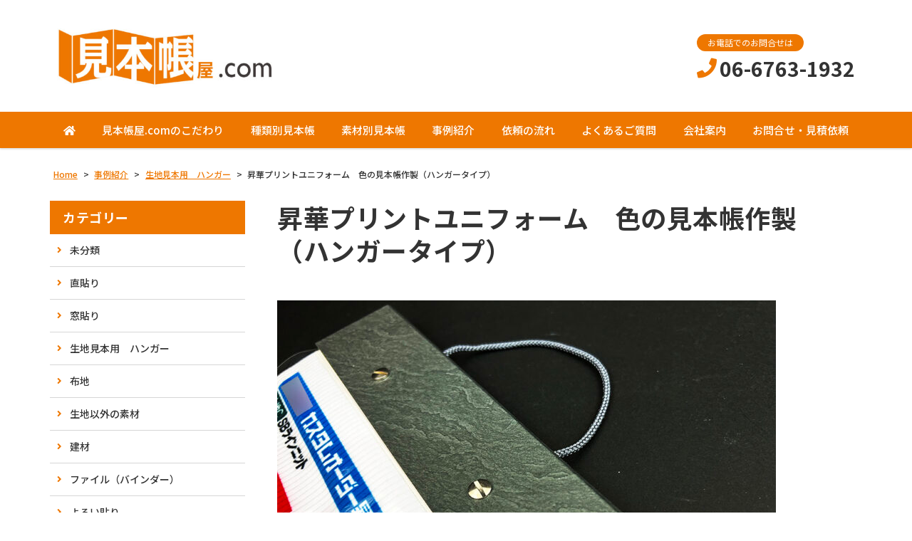

--- FILE ---
content_type: text/html; charset=UTF-8
request_url: https://mihonchoya.com/nunoji/171216b/
body_size: 12250
content:
<!DOCTYPE html>
<html dir="ltr" lang="ja" prefix="og: https://ogp.me/ns#">
<head>
	<meta charset="UTF-8">
	<meta name="viewport" content="width=device-width, initial-scale=1, shrink-to-fit=no">
	<meta name="format-detection" content="telephone=no">
			<meta property="og:site_name" content="見本帳・サンプル帳製作の見本帳屋.com">
<meta property="og:type" content="article">
<meta property="og:title" content="昇華プリントユニフォーム　色の見本帳作製（ハンガータイプ）">
<meta property="og:description" content="後に追加が出来るようにとのご要望でしたので、取り外しができるビスと、生地の最後に厚みだけ残しています。 ...">
<meta property="og:url" content="https://mihonchoya.com/nunoji/171216b/">
<meta property="og:image" content="https://mihonchoya.com/web/wp-content/uploads/231006959.jpg">

<meta property="og:locale" content="ja_JP">
		<link href="https://use.fontawesome.com/releases/v5.6.1/css/all.css" rel="stylesheet">
	<title>昇華プリントユニフォーム 色の見本帳作製（ハンガータイプ） | 見本帳・サンプル帳製作の見本帳屋.com</title>

		<!-- All in One SEO 4.6.7.1 - aioseo.com -->
		<meta name="robots" content="max-image-preview:large" />
		<link rel="canonical" href="https://mihonchoya.com/nunoji/171216b/" />
		<meta name="generator" content="All in One SEO (AIOSEO) 4.6.7.1" />

		<script>
  (function(i,s,o,g,r,a,m){i['GoogleAnalyticsObject']=r;i[r]=i[r]||function(){
  (i[r].q=i[r].q||[]).push(arguments)},i[r].l=1*new Date();a=s.createElement(o),
  m=s.getElementsByTagName(o)[0];a.async=1;a.src=g;m.parentNode.insertBefore(a,m)
  })(window,document,'script','https://www.google-analytics.com/analytics.js','ga');

  ga('create', 'UA-106164580-1', 'auto');
  ga('send', 'pageview');

</script>

<!-- Google tag (gtag.js) -->
<script async src="https://www.googletagmanager.com/gtag/js?id=G-7Y2R4QSGDC"></script>
<script>
 window.dataLayer = window.dataLayer || [];
function gtag(){dataLayer.push(arguments);}
gtag('js', new Date());
gtag('config', 'G-7Y2R4QSGDC');
</script>
		<meta property="og:locale" content="ja_JP" />
		<meta property="og:site_name" content="見本帳・サンプル帳製作の見本帳屋.com | 見本帳製作 サンプル帳作成  生地用ハンガー 繊維 建材 木材 など様々な素材に、小ロットから自社工場にて対応 大阪" />
		<meta property="og:type" content="article" />
		<meta property="og:title" content="昇華プリントユニフォーム 色の見本帳作製（ハンガータイプ） | 見本帳・サンプル帳製作の見本帳屋.com" />
		<meta property="og:url" content="https://mihonchoya.com/nunoji/171216b/" />
		<meta property="article:published_time" content="2017-12-16T05:54:57+00:00" />
		<meta property="article:modified_time" content="2025-02-20T03:14:37+00:00" />
		<meta name="twitter:card" content="summary" />
		<meta name="twitter:title" content="昇華プリントユニフォーム 色の見本帳作製（ハンガータイプ） | 見本帳・サンプル帳製作の見本帳屋.com" />
		<meta name="google" content="nositelinkssearchbox" />
		<script type="application/ld+json" class="aioseo-schema">
			{"@context":"https:\/\/schema.org","@graph":[{"@type":"Article","@id":"https:\/\/mihonchoya.com\/nunoji\/171216b\/#article","name":"\u6607\u83ef\u30d7\u30ea\u30f3\u30c8\u30e6\u30cb\u30d5\u30a9\u30fc\u30e0 \u8272\u306e\u898b\u672c\u5e33\u4f5c\u88fd\uff08\u30cf\u30f3\u30ac\u30fc\u30bf\u30a4\u30d7\uff09 | \u898b\u672c\u5e33\u30fb\u30b5\u30f3\u30d7\u30eb\u5e33\u88fd\u4f5c\u306e\u898b\u672c\u5e33\u5c4b.com","headline":"\u6607\u83ef\u30d7\u30ea\u30f3\u30c8\u30e6\u30cb\u30d5\u30a9\u30fc\u30e0\u3000\u8272\u306e\u898b\u672c\u5e33\u4f5c\u88fd\uff08\u30cf\u30f3\u30ac\u30fc\u30bf\u30a4\u30d7\uff09","author":{"@id":"https:\/\/mihonchoya.com\/author\/yukiweb\/#author"},"publisher":{"@id":"https:\/\/mihonchoya.com\/#organization"},"image":{"@type":"ImageObject","url":"https:\/\/mihonchoya.com\/web\/wp-content\/uploads\/231006959.jpg","width":960,"height":655},"datePublished":"2017-12-16T14:54:57+09:00","dateModified":"2025-02-20T12:14:37+09:00","inLanguage":"ja","mainEntityOfPage":{"@id":"https:\/\/mihonchoya.com\/nunoji\/171216b\/#webpage"},"isPartOf":{"@id":"https:\/\/mihonchoya.com\/nunoji\/171216b\/#webpage"},"articleSection":"\u751f\u5730\u898b\u672c\u7528\u3000\u30cf\u30f3\u30ac\u30fc, \u5e03\u5730"},{"@type":"BreadcrumbList","@id":"https:\/\/mihonchoya.com\/nunoji\/171216b\/#breadcrumblist","itemListElement":[{"@type":"ListItem","@id":"https:\/\/mihonchoya.com\/#listItem","position":1,"name":"\u5bb6","item":"https:\/\/mihonchoya.com\/","nextItem":"https:\/\/mihonchoya.com\/category\/nunoji\/#listItem"},{"@type":"ListItem","@id":"https:\/\/mihonchoya.com\/category\/nunoji\/#listItem","position":2,"name":"\u5e03\u5730","item":"https:\/\/mihonchoya.com\/category\/nunoji\/","nextItem":"https:\/\/mihonchoya.com\/nunoji\/171216b\/#listItem","previousItem":"https:\/\/mihonchoya.com\/#listItem"},{"@type":"ListItem","@id":"https:\/\/mihonchoya.com\/nunoji\/171216b\/#listItem","position":3,"name":"\u6607\u83ef\u30d7\u30ea\u30f3\u30c8\u30e6\u30cb\u30d5\u30a9\u30fc\u30e0\u3000\u8272\u306e\u898b\u672c\u5e33\u4f5c\u88fd\uff08\u30cf\u30f3\u30ac\u30fc\u30bf\u30a4\u30d7\uff09","previousItem":"https:\/\/mihonchoya.com\/category\/nunoji\/#listItem"}]},{"@type":"Organization","@id":"https:\/\/mihonchoya.com\/#organization","name":"\u898b\u672c\u5e33\u5c4b.com\u306e\u30cb\u30c3\u30bb\u30a4\u30b7\u30e3","description":"\u898b\u672c\u5e33\u88fd\u4f5c \u30b5\u30f3\u30d7\u30eb\u5e33\u4f5c\u6210  \u751f\u5730\u7528\u30cf\u30f3\u30ac\u30fc \u7e4a\u7dad \u5efa\u6750 \u6728\u6750 \u306a\u3069\u69d8\u3005\u306a\u7d20\u6750\u306b\u3001\u5c0f\u30ed\u30c3\u30c8\u304b\u3089\u81ea\u793e\u5de5\u5834\u306b\u3066\u5bfe\u5fdc \u5927\u962a","url":"https:\/\/mihonchoya.com\/","telephone":"+81667631932","logo":{"@type":"ImageObject","url":"https:\/\/mihonchoya.com\/web\/wp-content\/uploads\/5235d9a8699c7d97d590880d9ea9a2b5.jpg","@id":"https:\/\/mihonchoya.com\/nunoji\/171216b\/#organizationLogo","width":216,"height":66},"image":{"@id":"https:\/\/mihonchoya.com\/nunoji\/171216b\/#organizationLogo"}},{"@type":"Person","@id":"https:\/\/mihonchoya.com\/author\/yukiweb\/#author","url":"https:\/\/mihonchoya.com\/author\/yukiweb\/","name":"yukiweb","image":{"@type":"ImageObject","@id":"https:\/\/mihonchoya.com\/nunoji\/171216b\/#authorImage","url":"https:\/\/secure.gravatar.com\/avatar\/55c6768b977dfad0de7ff6c8a6c7d1f2?s=96&d=mm&r=g","width":96,"height":96,"caption":"yukiweb"}},{"@type":"WebPage","@id":"https:\/\/mihonchoya.com\/nunoji\/171216b\/#webpage","url":"https:\/\/mihonchoya.com\/nunoji\/171216b\/","name":"\u6607\u83ef\u30d7\u30ea\u30f3\u30c8\u30e6\u30cb\u30d5\u30a9\u30fc\u30e0 \u8272\u306e\u898b\u672c\u5e33\u4f5c\u88fd\uff08\u30cf\u30f3\u30ac\u30fc\u30bf\u30a4\u30d7\uff09 | \u898b\u672c\u5e33\u30fb\u30b5\u30f3\u30d7\u30eb\u5e33\u88fd\u4f5c\u306e\u898b\u672c\u5e33\u5c4b.com","inLanguage":"ja","isPartOf":{"@id":"https:\/\/mihonchoya.com\/#website"},"breadcrumb":{"@id":"https:\/\/mihonchoya.com\/nunoji\/171216b\/#breadcrumblist"},"author":{"@id":"https:\/\/mihonchoya.com\/author\/yukiweb\/#author"},"creator":{"@id":"https:\/\/mihonchoya.com\/author\/yukiweb\/#author"},"image":{"@type":"ImageObject","url":"https:\/\/mihonchoya.com\/web\/wp-content\/uploads\/231006959.jpg","@id":"https:\/\/mihonchoya.com\/nunoji\/171216b\/#mainImage","width":960,"height":655},"primaryImageOfPage":{"@id":"https:\/\/mihonchoya.com\/nunoji\/171216b\/#mainImage"},"datePublished":"2017-12-16T14:54:57+09:00","dateModified":"2025-02-20T12:14:37+09:00"},{"@type":"WebSite","@id":"https:\/\/mihonchoya.com\/#website","url":"https:\/\/mihonchoya.com\/","name":"\u3086\u3046\u304d\u30a6\u30a7\u30d6\u30b5\u30f3\u30d7\u30eb\u30b5\u30a4\u30c8","description":"\u898b\u672c\u5e33\u88fd\u4f5c \u30b5\u30f3\u30d7\u30eb\u5e33\u4f5c\u6210  \u751f\u5730\u7528\u30cf\u30f3\u30ac\u30fc \u7e4a\u7dad \u5efa\u6750 \u6728\u6750 \u306a\u3069\u69d8\u3005\u306a\u7d20\u6750\u306b\u3001\u5c0f\u30ed\u30c3\u30c8\u304b\u3089\u81ea\u793e\u5de5\u5834\u306b\u3066\u5bfe\u5fdc \u5927\u962a","inLanguage":"ja","publisher":{"@id":"https:\/\/mihonchoya.com\/#organization"}}]}
		</script>
		<!-- All in One SEO -->

<link rel='dns-prefetch' href='//www.googletagmanager.com' />
		<!-- This site uses the Google Analytics by MonsterInsights plugin v9.11.1 - Using Analytics tracking - https://www.monsterinsights.com/ -->
		<!-- Note: MonsterInsights is not currently configured on this site. The site owner needs to authenticate with Google Analytics in the MonsterInsights settings panel. -->
					<!-- No tracking code set -->
				<!-- / Google Analytics by MonsterInsights -->
		<link rel='stylesheet' id='wp-block-library-css' href='https://mihonchoya.com/web/wp-includes/css/dist/block-library/style.min.css' media='all' />
<style id='wp-block-library-theme-inline-css'>
.wp-block-audio figcaption{color:#555;font-size:13px;text-align:center}.is-dark-theme .wp-block-audio figcaption{color:hsla(0,0%,100%,.65)}.wp-block-audio{margin:0 0 1em}.wp-block-code{border:1px solid #ccc;border-radius:4px;font-family:Menlo,Consolas,monaco,monospace;padding:.8em 1em}.wp-block-embed figcaption{color:#555;font-size:13px;text-align:center}.is-dark-theme .wp-block-embed figcaption{color:hsla(0,0%,100%,.65)}.wp-block-embed{margin:0 0 1em}.blocks-gallery-caption{color:#555;font-size:13px;text-align:center}.is-dark-theme .blocks-gallery-caption{color:hsla(0,0%,100%,.65)}.wp-block-image figcaption{color:#555;font-size:13px;text-align:center}.is-dark-theme .wp-block-image figcaption{color:hsla(0,0%,100%,.65)}.wp-block-image{margin:0 0 1em}.wp-block-pullquote{border-bottom:4px solid;border-top:4px solid;color:currentColor;margin-bottom:1.75em}.wp-block-pullquote cite,.wp-block-pullquote footer,.wp-block-pullquote__citation{color:currentColor;font-size:.8125em;font-style:normal;text-transform:uppercase}.wp-block-quote{border-left:.25em solid;margin:0 0 1.75em;padding-left:1em}.wp-block-quote cite,.wp-block-quote footer{color:currentColor;font-size:.8125em;font-style:normal;position:relative}.wp-block-quote.has-text-align-right{border-left:none;border-right:.25em solid;padding-left:0;padding-right:1em}.wp-block-quote.has-text-align-center{border:none;padding-left:0}.wp-block-quote.is-large,.wp-block-quote.is-style-large,.wp-block-quote.is-style-plain{border:none}.wp-block-search .wp-block-search__label{font-weight:700}.wp-block-search__button{border:1px solid #ccc;padding:.375em .625em}:where(.wp-block-group.has-background){padding:1.25em 2.375em}.wp-block-separator.has-css-opacity{opacity:.4}.wp-block-separator{border:none;border-bottom:2px solid;margin-left:auto;margin-right:auto}.wp-block-separator.has-alpha-channel-opacity{opacity:1}.wp-block-separator:not(.is-style-wide):not(.is-style-dots){width:100px}.wp-block-separator.has-background:not(.is-style-dots){border-bottom:none;height:1px}.wp-block-separator.has-background:not(.is-style-wide):not(.is-style-dots){height:2px}.wp-block-table{margin:0 0 1em}.wp-block-table td,.wp-block-table th{word-break:normal}.wp-block-table figcaption{color:#555;font-size:13px;text-align:center}.is-dark-theme .wp-block-table figcaption{color:hsla(0,0%,100%,.65)}.wp-block-video figcaption{color:#555;font-size:13px;text-align:center}.is-dark-theme .wp-block-video figcaption{color:hsla(0,0%,100%,.65)}.wp-block-video{margin:0 0 1em}.wp-block-template-part.has-background{margin-bottom:0;margin-top:0;padding:1.25em 2.375em}
</style>
<style id='classic-theme-styles-inline-css'>
/*! This file is auto-generated */
.wp-block-button__link{color:#fff;background-color:#32373c;border-radius:9999px;box-shadow:none;text-decoration:none;padding:calc(.667em + 2px) calc(1.333em + 2px);font-size:1.125em}.wp-block-file__button{background:#32373c;color:#fff;text-decoration:none}
</style>
<style id='global-styles-inline-css'>
body{--wp--preset--color--black: #000000;--wp--preset--color--cyan-bluish-gray: #abb8c3;--wp--preset--color--white: #ffffff;--wp--preset--color--pale-pink: #f78da7;--wp--preset--color--vivid-red: #cf2e2e;--wp--preset--color--luminous-vivid-orange: #ff6900;--wp--preset--color--luminous-vivid-amber: #fcb900;--wp--preset--color--light-green-cyan: #7bdcb5;--wp--preset--color--vivid-green-cyan: #00d084;--wp--preset--color--pale-cyan-blue: #8ed1fc;--wp--preset--color--vivid-cyan-blue: #0693e3;--wp--preset--color--vivid-purple: #9b51e0;--wp--preset--gradient--vivid-cyan-blue-to-vivid-purple: linear-gradient(135deg,rgba(6,147,227,1) 0%,rgb(155,81,224) 100%);--wp--preset--gradient--light-green-cyan-to-vivid-green-cyan: linear-gradient(135deg,rgb(122,220,180) 0%,rgb(0,208,130) 100%);--wp--preset--gradient--luminous-vivid-amber-to-luminous-vivid-orange: linear-gradient(135deg,rgba(252,185,0,1) 0%,rgba(255,105,0,1) 100%);--wp--preset--gradient--luminous-vivid-orange-to-vivid-red: linear-gradient(135deg,rgba(255,105,0,1) 0%,rgb(207,46,46) 100%);--wp--preset--gradient--very-light-gray-to-cyan-bluish-gray: linear-gradient(135deg,rgb(238,238,238) 0%,rgb(169,184,195) 100%);--wp--preset--gradient--cool-to-warm-spectrum: linear-gradient(135deg,rgb(74,234,220) 0%,rgb(151,120,209) 20%,rgb(207,42,186) 40%,rgb(238,44,130) 60%,rgb(251,105,98) 80%,rgb(254,248,76) 100%);--wp--preset--gradient--blush-light-purple: linear-gradient(135deg,rgb(255,206,236) 0%,rgb(152,150,240) 100%);--wp--preset--gradient--blush-bordeaux: linear-gradient(135deg,rgb(254,205,165) 0%,rgb(254,45,45) 50%,rgb(107,0,62) 100%);--wp--preset--gradient--luminous-dusk: linear-gradient(135deg,rgb(255,203,112) 0%,rgb(199,81,192) 50%,rgb(65,88,208) 100%);--wp--preset--gradient--pale-ocean: linear-gradient(135deg,rgb(255,245,203) 0%,rgb(182,227,212) 50%,rgb(51,167,181) 100%);--wp--preset--gradient--electric-grass: linear-gradient(135deg,rgb(202,248,128) 0%,rgb(113,206,126) 100%);--wp--preset--gradient--midnight: linear-gradient(135deg,rgb(2,3,129) 0%,rgb(40,116,252) 100%);--wp--preset--font-size--small: 13px;--wp--preset--font-size--medium: 20px;--wp--preset--font-size--large: 36px;--wp--preset--font-size--x-large: 42px;--wp--preset--spacing--20: 0.44rem;--wp--preset--spacing--30: 0.67rem;--wp--preset--spacing--40: 1rem;--wp--preset--spacing--50: 1.5rem;--wp--preset--spacing--60: 2.25rem;--wp--preset--spacing--70: 3.38rem;--wp--preset--spacing--80: 5.06rem;--wp--preset--shadow--natural: 6px 6px 9px rgba(0, 0, 0, 0.2);--wp--preset--shadow--deep: 12px 12px 50px rgba(0, 0, 0, 0.4);--wp--preset--shadow--sharp: 6px 6px 0px rgba(0, 0, 0, 0.2);--wp--preset--shadow--outlined: 6px 6px 0px -3px rgba(255, 255, 255, 1), 6px 6px rgba(0, 0, 0, 1);--wp--preset--shadow--crisp: 6px 6px 0px rgba(0, 0, 0, 1);}:where(.is-layout-flex){gap: 0.5em;}:where(.is-layout-grid){gap: 0.5em;}body .is-layout-flow > .alignleft{float: left;margin-inline-start: 0;margin-inline-end: 2em;}body .is-layout-flow > .alignright{float: right;margin-inline-start: 2em;margin-inline-end: 0;}body .is-layout-flow > .aligncenter{margin-left: auto !important;margin-right: auto !important;}body .is-layout-constrained > .alignleft{float: left;margin-inline-start: 0;margin-inline-end: 2em;}body .is-layout-constrained > .alignright{float: right;margin-inline-start: 2em;margin-inline-end: 0;}body .is-layout-constrained > .aligncenter{margin-left: auto !important;margin-right: auto !important;}body .is-layout-constrained > :where(:not(.alignleft):not(.alignright):not(.alignfull)){max-width: var(--wp--style--global--content-size);margin-left: auto !important;margin-right: auto !important;}body .is-layout-constrained > .alignwide{max-width: var(--wp--style--global--wide-size);}body .is-layout-flex{display: flex;}body .is-layout-flex{flex-wrap: wrap;align-items: center;}body .is-layout-flex > *{margin: 0;}body .is-layout-grid{display: grid;}body .is-layout-grid > *{margin: 0;}:where(.wp-block-columns.is-layout-flex){gap: 2em;}:where(.wp-block-columns.is-layout-grid){gap: 2em;}:where(.wp-block-post-template.is-layout-flex){gap: 1.25em;}:where(.wp-block-post-template.is-layout-grid){gap: 1.25em;}.has-black-color{color: var(--wp--preset--color--black) !important;}.has-cyan-bluish-gray-color{color: var(--wp--preset--color--cyan-bluish-gray) !important;}.has-white-color{color: var(--wp--preset--color--white) !important;}.has-pale-pink-color{color: var(--wp--preset--color--pale-pink) !important;}.has-vivid-red-color{color: var(--wp--preset--color--vivid-red) !important;}.has-luminous-vivid-orange-color{color: var(--wp--preset--color--luminous-vivid-orange) !important;}.has-luminous-vivid-amber-color{color: var(--wp--preset--color--luminous-vivid-amber) !important;}.has-light-green-cyan-color{color: var(--wp--preset--color--light-green-cyan) !important;}.has-vivid-green-cyan-color{color: var(--wp--preset--color--vivid-green-cyan) !important;}.has-pale-cyan-blue-color{color: var(--wp--preset--color--pale-cyan-blue) !important;}.has-vivid-cyan-blue-color{color: var(--wp--preset--color--vivid-cyan-blue) !important;}.has-vivid-purple-color{color: var(--wp--preset--color--vivid-purple) !important;}.has-black-background-color{background-color: var(--wp--preset--color--black) !important;}.has-cyan-bluish-gray-background-color{background-color: var(--wp--preset--color--cyan-bluish-gray) !important;}.has-white-background-color{background-color: var(--wp--preset--color--white) !important;}.has-pale-pink-background-color{background-color: var(--wp--preset--color--pale-pink) !important;}.has-vivid-red-background-color{background-color: var(--wp--preset--color--vivid-red) !important;}.has-luminous-vivid-orange-background-color{background-color: var(--wp--preset--color--luminous-vivid-orange) !important;}.has-luminous-vivid-amber-background-color{background-color: var(--wp--preset--color--luminous-vivid-amber) !important;}.has-light-green-cyan-background-color{background-color: var(--wp--preset--color--light-green-cyan) !important;}.has-vivid-green-cyan-background-color{background-color: var(--wp--preset--color--vivid-green-cyan) !important;}.has-pale-cyan-blue-background-color{background-color: var(--wp--preset--color--pale-cyan-blue) !important;}.has-vivid-cyan-blue-background-color{background-color: var(--wp--preset--color--vivid-cyan-blue) !important;}.has-vivid-purple-background-color{background-color: var(--wp--preset--color--vivid-purple) !important;}.has-black-border-color{border-color: var(--wp--preset--color--black) !important;}.has-cyan-bluish-gray-border-color{border-color: var(--wp--preset--color--cyan-bluish-gray) !important;}.has-white-border-color{border-color: var(--wp--preset--color--white) !important;}.has-pale-pink-border-color{border-color: var(--wp--preset--color--pale-pink) !important;}.has-vivid-red-border-color{border-color: var(--wp--preset--color--vivid-red) !important;}.has-luminous-vivid-orange-border-color{border-color: var(--wp--preset--color--luminous-vivid-orange) !important;}.has-luminous-vivid-amber-border-color{border-color: var(--wp--preset--color--luminous-vivid-amber) !important;}.has-light-green-cyan-border-color{border-color: var(--wp--preset--color--light-green-cyan) !important;}.has-vivid-green-cyan-border-color{border-color: var(--wp--preset--color--vivid-green-cyan) !important;}.has-pale-cyan-blue-border-color{border-color: var(--wp--preset--color--pale-cyan-blue) !important;}.has-vivid-cyan-blue-border-color{border-color: var(--wp--preset--color--vivid-cyan-blue) !important;}.has-vivid-purple-border-color{border-color: var(--wp--preset--color--vivid-purple) !important;}.has-vivid-cyan-blue-to-vivid-purple-gradient-background{background: var(--wp--preset--gradient--vivid-cyan-blue-to-vivid-purple) !important;}.has-light-green-cyan-to-vivid-green-cyan-gradient-background{background: var(--wp--preset--gradient--light-green-cyan-to-vivid-green-cyan) !important;}.has-luminous-vivid-amber-to-luminous-vivid-orange-gradient-background{background: var(--wp--preset--gradient--luminous-vivid-amber-to-luminous-vivid-orange) !important;}.has-luminous-vivid-orange-to-vivid-red-gradient-background{background: var(--wp--preset--gradient--luminous-vivid-orange-to-vivid-red) !important;}.has-very-light-gray-to-cyan-bluish-gray-gradient-background{background: var(--wp--preset--gradient--very-light-gray-to-cyan-bluish-gray) !important;}.has-cool-to-warm-spectrum-gradient-background{background: var(--wp--preset--gradient--cool-to-warm-spectrum) !important;}.has-blush-light-purple-gradient-background{background: var(--wp--preset--gradient--blush-light-purple) !important;}.has-blush-bordeaux-gradient-background{background: var(--wp--preset--gradient--blush-bordeaux) !important;}.has-luminous-dusk-gradient-background{background: var(--wp--preset--gradient--luminous-dusk) !important;}.has-pale-ocean-gradient-background{background: var(--wp--preset--gradient--pale-ocean) !important;}.has-electric-grass-gradient-background{background: var(--wp--preset--gradient--electric-grass) !important;}.has-midnight-gradient-background{background: var(--wp--preset--gradient--midnight) !important;}.has-small-font-size{font-size: var(--wp--preset--font-size--small) !important;}.has-medium-font-size{font-size: var(--wp--preset--font-size--medium) !important;}.has-large-font-size{font-size: var(--wp--preset--font-size--large) !important;}.has-x-large-font-size{font-size: var(--wp--preset--font-size--x-large) !important;}
.wp-block-navigation a:where(:not(.wp-element-button)){color: inherit;}
:where(.wp-block-post-template.is-layout-flex){gap: 1.25em;}:where(.wp-block-post-template.is-layout-grid){gap: 1.25em;}
:where(.wp-block-columns.is-layout-flex){gap: 2em;}:where(.wp-block-columns.is-layout-grid){gap: 2em;}
.wp-block-pullquote{font-size: 1.5em;line-height: 1.6;}
</style>
<link rel='stylesheet' id='dnd-upload-cf7-css' href='https://mihonchoya.com/web/wp-content/plugins/drag-and-drop-multiple-file-upload-contact-form-7/assets/css/dnd-upload-cf7.css' media='all' />
<link rel='stylesheet' id='contact-form-7-css' href='https://mihonchoya.com/web/wp-content/plugins/contact-form-7/includes/css/styles.css' media='all' />
<link rel='stylesheet' id='fancybox-css' href='https://mihonchoya.com/web/wp-content/plugins/easy-fancybox/fancybox/1.5.4/jquery.fancybox.min.css' media='screen' />
<link rel='stylesheet' id='noto-sans-css' href='https://fonts.googleapis.com/css?family=Noto+Sans+JP%3A400%2C500%2C700&#038;subset=japanese' media='all' />
<link rel='stylesheet' id='style-css' href='https://mihonchoya.com/web/wp-content/themes/yuki-company-2020/style.css?202601240252' media='all' />
<link rel='stylesheet' id='custom-css' href='https://mihonchoya.com/web/wp-content/themes/yuki-company-2020/custom.css' media='all' />
<script src="https://mihonchoya.com/web/wp-includes/js/jquery/jquery.min.js" id="jquery-core-js"></script>
<script src="https://mihonchoya.com/web/wp-includes/js/jquery/jquery-migrate.min.js" id="jquery-migrate-js"></script>

<!-- Site Kit によって追加された Google タグ（gtag.js）スニペット -->

<!-- Google アナリティクス スニペット (Site Kit が追加) -->
<script src="https://www.googletagmanager.com/gtag/js?id=GT-TNSSK3Z" id="google_gtagjs-js" async></script>
<script id="google_gtagjs-js-after">
/* <![CDATA[ */
window.dataLayer = window.dataLayer || [];function gtag(){dataLayer.push(arguments);}
gtag("set","linker",{"domains":["mihonchoya.com"]});
gtag("js", new Date());
gtag("set", "developer_id.dZTNiMT", true);
gtag("config", "GT-TNSSK3Z");
/* ]]> */
</script>

<!-- Site Kit によって追加された終了 Google タグ（gtag.js）スニペット -->
<script src="https://mihonchoya.com/web/wp-content/themes/yuki-company-2020/js/jquery.matchHeight-min.js" id="matchHeight-js"></script>
<script src="https://mihonchoya.com/web/wp-content/themes/yuki-company-2020/js/smartRollover.js" id="smartRollover-js"></script>
<script src="https://mihonchoya.com/web/wp-content/themes/yuki-company-2020/js/general.js" id="general-js"></script>
<meta name="cdp-version" content="1.4.7" /><meta name="generator" content="Site Kit by Google 1.131.0" /></head>
<body class="post-template-default single single-post postid-4125 single-format-standard wp-embed-responsive sidebar-left theme-color-c">
<div id="wrapper" class="wrapper">
	<header id="header" class="site-header header2">
<div class="header-main">
	<div class="container">
		<p class="site-logo">
	<a href="https://mihonchoya.com"><img src="https://mihonchoya.com/web/wp-content/uploads/41df6e6b575e3950678032e5767e5e92-e1698214512802.jpg" alt="見本帳屋.comのニッセイシャ"></a>
</p>
		<div class="header-info">
	<div class="header-contact">
								<div class="header-contact-tel">
				<span class="header-contact-tel-tit">お電話でのお問合せは</span>
				<p class="tel-num">
					<i class="fas fa-phone"></i>
					<span class="tel-link">06-6763-1932</span>
				</p>
			</div>
						</div>
</div>			<button class="btn-hamburger" type="button" data-toggle="collapse" data-target=".mobilenav-overlay">
		<span class="btn-hamburger-icon">
			<span class="icon-bar"></span>
			<span class="icon-bar"></span>
			<span class="icon-bar"></span>
		</span>
		<span class="btn-hamburger-name">MENU</span>
	</button>
	<nav id="mobilenav" class="mobilenav mobilenav-overlay" role="navigation" itemscope itemtype="http://www.schema.org/SiteNavigationElement">
		<ul id="menu-mobile" class="menu"><li id="menu-item-784" class="menu-item menu-item-type-post_type menu-item-object-page menu-item-home menu-item-784"><a href="https://mihonchoya.com/">トップページ</a></li>
<li id="menu-item-5898" class="menu-item menu-item-type-post_type menu-item-object-page menu-item-5898"><a href="https://mihonchoya.com/kodawari/">見本帳屋.comのこだわり</a></li>
<li id="menu-item-5899" class="menu-item menu-item-type-post_type menu-item-object-page menu-item-has-children menu-item-5899"><a href="https://mihonchoya.com/shurui/">種類別見本帳</a>
<ul class="sub-menu">
	<li id="menu-item-5900" class="menu-item menu-item-type-post_type menu-item-object-page menu-item-5900"><a href="https://mihonchoya.com/shurui/zikabari/">直貼り</a></li>
	<li id="menu-item-5902" class="menu-item menu-item-type-post_type menu-item-object-page menu-item-5902"><a href="https://mihonchoya.com/shurui/whari/">よろい貼り（シングル、二つ折り）</a></li>
	<li id="menu-item-5903" class="menu-item menu-item-type-post_type menu-item-object-page menu-item-5903"><a href="https://mihonchoya.com/shurui/stapler/">ホッチキス貼り</a></li>
	<li id="menu-item-5904" class="menu-item menu-item-type-post_type menu-item-object-page menu-item-5904"><a href="https://mihonchoya.com/shurui/komamaki/">コマ巻き</a></li>
	<li id="menu-item-5905" class="menu-item menu-item-type-post_type menu-item-object-page menu-item-5905"><a href="https://mihonchoya.com/shurui/suspender/">生地用 紙ハンガー</a></li>
	<li id="menu-item-5906" class="menu-item menu-item-type-post_type menu-item-object-page menu-item-5906"><a href="https://mihonchoya.com/shurui/stock/">在庫品ハンガー（売り切りで終了）</a></li>
	<li id="menu-item-5907" class="menu-item menu-item-type-post_type menu-item-object-page menu-item-5907"><a href="https://mihonchoya.com/shurui/file/">ファイル</a></li>
</ul>
</li>
<li id="menu-item-5908" class="menu-item menu-item-type-post_type menu-item-object-page menu-item-has-children menu-item-5908"><a href="https://mihonchoya.com/sozai/">素材別見本帳</a>
<ul class="sub-menu">
	<li id="menu-item-5909" class="menu-item menu-item-type-post_type menu-item-object-page menu-item-5909"><a href="https://mihonchoya.com/sozai/090827a/">生地・繊維（衣料、インテリア等）</a></li>
	<li id="menu-item-5910" class="menu-item menu-item-type-post_type menu-item-object-page menu-item-5910"><a href="https://mihonchoya.com/sozai/kenzai/">建材（建築用シート、マット等）</a></li>
	<li id="menu-item-5911" class="menu-item menu-item-type-post_type menu-item-object-page menu-item-5911"><a href="https://mihonchoya.com/sozai/kinzoku/">その他の素材（金属、木材等）</a></li>
</ul>
</li>
<li id="menu-item-5912" class="menu-item menu-item-type-custom menu-item-object-custom menu-item-5912"><a href="/web/news/">事例紹介</a></li>
<li id="menu-item-5913" class="menu-item menu-item-type-post_type menu-item-object-page menu-item-5913"><a href="https://mihonchoya.com/flow/">依頼の流れ</a></li>
<li id="menu-item-5964" class="menu-item menu-item-type-post_type menu-item-object-page menu-item-5964"><a href="https://mihonchoya.com/faq/">よくあるご質問</a></li>
<li id="menu-item-6189" class="menu-item menu-item-type-post_type menu-item-object-page menu-item-6189"><a href="https://mihonchoya.com/company/">会社案内</a></li>
<li id="menu-item-5915" class="menu-item menu-item-type-post_type menu-item-object-page menu-item-5915"><a href="https://mihonchoya.com/otoiawasepage/">お問合せ・見積依頼</a></li>
</ul>					<button class="btn-close" type="button" data-target=".mobilenav-overlay">Close</button>
			</nav>
	</div>
</div>
<div class="globalnav-wrap">
	<div class="container">
	<nav id="globalnav" class="globalnav" role="navigation">
	<ul class="menu">
		<li id="menu-item-1122" class="menu-item menu-item-type-post_type menu-item-object-page menu-item-home menu-item-1122"><a href="https://mihonchoya.com/"><i class="fas fa-home"></i></a></li>
<li id="menu-item-6201" class="menu-item menu-item-type-post_type menu-item-object-page menu-item-6201"><a href="https://mihonchoya.com/kodawari/">見本帳屋.comのこだわり</a></li>
<li id="menu-item-5754" class="menu-item menu-item-type-post_type menu-item-object-page menu-item-has-children menu-item-5754"><a href="https://mihonchoya.com/shurui/">種類別見本帳</a>
<ul class="sub-menu">
	<li id="menu-item-5755" class="menu-item menu-item-type-post_type menu-item-object-page menu-item-5755"><a href="https://mihonchoya.com/shurui/zikabari/">直貼り</a></li>
	<li id="menu-item-6021" class="menu-item menu-item-type-post_type menu-item-object-page menu-item-6021"><a href="https://mihonchoya.com/shurui/madobari/">窓貼り</a></li>
	<li id="menu-item-5758" class="menu-item menu-item-type-post_type menu-item-object-page menu-item-5758"><a href="https://mihonchoya.com/shurui/whari/">よろい貼り（シングル、二つ折り）</a></li>
	<li id="menu-item-5759" class="menu-item menu-item-type-post_type menu-item-object-page menu-item-5759"><a href="https://mihonchoya.com/shurui/stapler/">ホッチキス貼り</a></li>
	<li id="menu-item-5760" class="menu-item menu-item-type-post_type menu-item-object-page menu-item-5760"><a href="https://mihonchoya.com/shurui/komamaki/">コマ巻き</a></li>
	<li id="menu-item-5761" class="menu-item menu-item-type-post_type menu-item-object-page menu-item-5761"><a href="https://mihonchoya.com/shurui/suspender/">生地用 紙ハンガー</a></li>
	<li id="menu-item-5762" class="menu-item menu-item-type-post_type menu-item-object-page menu-item-5762"><a href="https://mihonchoya.com/shurui/stock/">在庫品ハンガー（売り切りで終了）</a></li>
	<li id="menu-item-5763" class="menu-item menu-item-type-post_type menu-item-object-page menu-item-5763"><a href="https://mihonchoya.com/shurui/file/">ファイル</a></li>
</ul>
</li>
<li id="menu-item-5764" class="menu-item menu-item-type-post_type menu-item-object-page menu-item-has-children menu-item-5764"><a href="https://mihonchoya.com/sozai/">素材別見本帳</a>
<ul class="sub-menu">
	<li id="menu-item-5766" class="menu-item menu-item-type-post_type menu-item-object-page menu-item-5766"><a href="https://mihonchoya.com/sozai/090827a/">生地・繊維（衣料、インテリア等）</a></li>
	<li id="menu-item-5765" class="menu-item menu-item-type-post_type menu-item-object-page menu-item-5765"><a href="https://mihonchoya.com/sozai/kenzai/">建材（建築用シート、マット等）</a></li>
	<li id="menu-item-5767" class="menu-item menu-item-type-post_type menu-item-object-page menu-item-5767"><a href="https://mihonchoya.com/sozai/kinzoku/">その他の素材（金属、木材等）</a></li>
</ul>
</li>
<li id="menu-item-5876" class="menu-item menu-item-type-custom menu-item-object-custom menu-item-5876"><a href="/web/news/">事例紹介</a></li>
<li id="menu-item-5768" class="menu-item menu-item-type-post_type menu-item-object-page menu-item-5768"><a href="https://mihonchoya.com/flow/">依頼の流れ</a></li>
<li id="menu-item-5769" class="menu-item menu-item-type-post_type menu-item-object-page menu-item-5769"><a href="https://mihonchoya.com/faq/">よくあるご質問</a></li>
<li id="menu-item-6188" class="menu-item menu-item-type-post_type menu-item-object-page menu-item-6188"><a href="https://mihonchoya.com/company/">会社案内</a></li>
<li id="menu-item-5771" class="menu-item menu-item-type-post_type menu-item-object-page menu-item-5771"><a href="https://mihonchoya.com/otoiawasepage/">お問合せ・見積依頼</a></li>
			</ul>
</nav>	</div>
</div></header>
<div id="content" class="site-content">
<div class="breadcrumb-wrap">
	<div class="container">
		<div class="breadcrumb bcn-nav-xt" xmlns:v="http://rdf.data-vocabulary.org/#">
		<!-- Breadcrumb NavXT 7.3.1 -->
<span property="itemListElement" typeof="ListItem"><a property="item" typeof="WebPage" title="見本帳・サンプル帳製作の見本帳屋.comへ移動" href="https://mihonchoya.com" class="home"><span property="name">Home</span></a><meta property="position" content="1"></span> &gt; <span property="itemListElement" typeof="ListItem"><a property="item" typeof="WebPage" title="事例紹介へ移動" href="https://mihonchoya.com/news/" class="post-root post post-post"><span property="name">事例紹介</span></a><meta property="position" content="2"></span> &gt; <span property="itemListElement" typeof="ListItem"><a property="item" typeof="WebPage" title="生地見本用　ハンガーのカテゴリーアーカイブへ移動" href="https://mihonchoya.com/category/hanger/" class="taxonomy category"><span property="name">生地見本用　ハンガー</span></a><meta property="position" content="3"></span> &gt; <span property="itemListElement" typeof="ListItem"><span property="name">昇華プリントユニフォーム　色の見本帳作製（ハンガータイプ）</span><meta property="position" content="4"></span>		</div>
	</div>
</div>
<div class="container">
	<main id="main" class="site-main">
					<article id="post-4125" class="contents-single post-4125 post type-post status-publish format-standard has-post-thumbnail category-hanger category-nunoji">
			<div class="post-content">
				<h1 class="entry-title post-title"><span>昇華プリントユニフォーム　色の見本帳作製（ハンガータイプ）</span></h1>
				<div class="entry-content">
					<p><img fetchpriority="high" decoding="async" class="alignnone wp-image-8679 size-medium" title="生地見本ハンガー" src="https://mihonchoya.com/web/wp-content/uploads/231006958b-700x525.jpg" alt="" width="700" height="525"><br />
後に追加が出来るようにとのご要望でしたので、<br />
取り外しができるビスと、生地の最後に厚みだけ残しています。</p>
				</div>
			</div>
								</article>
						<nav class="pager">
	<ul>
		<li class="previous-post"><a href="https://mihonchoya.com/nunoji/20171114/" rel="prev">前の記事へ</a></li>
		<li class="next-post"><a href="https://mihonchoya.com/nunoji/171217/" rel="next">次の記事へ</a></li>
	</ul>
</nav>		</main>
	<aside id="sidebar" class="sidebar">


<div class="sidebar-local-menu">
	<h3 class="sidebar-local-menu-heading">
		<span>
			<a href="https://mihonchoya.com/news">カテゴリー</a>
		</span>
	</h3>
	<div class="sidebar-local-menu-body">
		<ul>
			<li class="cat-item cat-item-1"><a href="https://mihonchoya.com/category/%e6%9c%aa%e5%88%86%e9%a1%9e/">未分類</a>
</li>
	<li class="cat-item cat-item-43"><a href="https://mihonchoya.com/category/jikahari/">直貼り</a>
</li>
	<li class="cat-item cat-item-41"><a href="https://mihonchoya.com/category/madohari/">窓貼り</a>
</li>
	<li class="cat-item cat-item-45"><a href="https://mihonchoya.com/category/hanger/">生地見本用　ハンガー</a>
</li>
	<li class="cat-item cat-item-40"><a href="https://mihonchoya.com/category/nunoji/">布地</a>
</li>
	<li class="cat-item cat-item-47"><a href="https://mihonchoya.com/category/sozai/">生地以外の素材</a>
</li>
	<li class="cat-item cat-item-42"><a href="https://mihonchoya.com/category/kenzai/">建材</a>
</li>
	<li class="cat-item cat-item-46"><a href="https://mihonchoya.com/category/uncategorized/">ファイル（バインダー）</a>
</li>
	<li class="cat-item cat-item-48"><a href="https://mihonchoya.com/category/yoroihari/">よろい貼り</a>
</li>
	<li class="cat-item cat-item-51"><a href="https://mihonchoya.com/category/swatch/">スワッチ</a>
</li>
	<li class="cat-item cat-item-50"><a href="https://mihonchoya.com/category/bunchbook/">バンチブック（綴じ式）</a>
</li>
	<li class="cat-item cat-item-49"><a href="https://mihonchoya.com/category/daishi/">生地・建材見本用　台紙</a>
</li>
	<li class="cat-item cat-item-44"><a href="https://mihonchoya.com/category/metal/">金属</a>
</li>
	</div>
</div>
<div id="sidebar-widget-1" class="sidebar-widget">
<div id="search-2" class="widget widget_search"><form role="search" method="get" class="search-form" action="https://mihonchoya.com/">
	<div class="search-field-wrap">
		<div class="search-field">
			<input type="search" class="s" placeholder="キーワードを入力" value="" name="s" title="検索:">
		</div>
		<div class="search-button">
			<input type="submit" class="search-submit" value="">
		</div>
	</div>
</form>
</div></div>
<div class="sidebar-contact">
	<h3 class="sidebar-contact-header">お問合せ・見積依頼</h3>
	<div class="sidebar-contact-body">
				<h4 class="company-name">見本帳屋.comのニッセイシャ</h4>
						<p class="company-tel"><i class="fas fa-phone"></i><span class="tel">06-6763-1932</span></p>
						<div class="company-address">
			<span class="company-postcode">〒540-0015</span>
			大阪市中央区十二軒町3番19号		</div>
			
				<p class="company-fax"><i class="fas fa-fax"></i><span>06-6763-1933</span></p>
		
				<p class="company-mail"><a href="mailto:toiawase@mihonchoya.com"><i class="fas fa-envelope"></i>toiawase@mihonchoya.com</a></p>
		        <p class="sidebar-contact-btn-wrap">
		  <a class="sidebar-contact-btn" href="https://mihonchoya.com/otoiawasepage"><i class="fas fa-envelope"></i>お問合せフォーム</a>
    </p>
			</div>
</div>


</aside>
</div>
</div>
<footer id="footer" class="site-footer has-footer-contact" role="contentinfo">
	<div class="footer-contact-wrapper">
	<div class="container">
		<div class="footer-contact">
						<h3 class="footer-contact-heading">
				ご依頼・ご質問・お見積りなどお気軽にご相談ください。								<span class="footer-contact-heading-sub">見本帳製作 サンプル帳作成 生地用ハンガー 繊維 建材 木材 など様々な素材に、小ロットから自社工場にて対応しています。</span>
							</h3>
						<div class="footer-contact-body has-company-tel has-company-fax">
								<div class="footer-contact-column contact-tel">
										<h4>お電話でのお問合せはこちら</h4>
										<p class="tel-number">
						<i class="fas fa-phone"></i><span class="tel">06-6763-1932</span>
					</p>
										<p class="tel-reception">受付時間　平日9:00~18:00</p>
									</div>
												<div class="footer-contact-column contact-fax gutter">
										<h4>FAXでのお問合せはこちら</h4>
										<p class="tel-number">
						<i class="fas fa-fax"></i>06-6763-1933					</p>
				</div>
								<div class="footer-contact-column contact-mail gutter">
														<h4>お問合せフォームはこちら</h4>
										<a class="btn-contact" href="https://mihonchoya.com/otoiawasepage"><i class="fas fa-envelope"></i>お問合せフォーム</a>
								</div>
			</div>
		</div>
	</div>
</div>
		<div class="footer-main">
		<div class="container">
			<div class="footer-main-row">
				<div class="footer-information">
	<h4 class="company-name">見本帳屋.comのニッセイシャ</h4>
	<div class="company-address">
	<span class="company-postcode">〒540-0015</span>
	大阪市中央区十二軒町3番19号</div>
	
	<p class="company-tel">TEL：<span class="tel">06-6763-1932</span></p>

	<p class="company-fax">FAX：<span>06-6763-1933</span></p>

	<p class="company-mail"><a href="mailto:toiawase@mihonchoya.com">toiawase@mihonchoya.com</a></p>
</div>				<div class="footernav-wrap">
	<div class="footernav1 footernav">
	<ul id="menu-footer1" class="menu"><li id="menu-item-551" class="menu-item menu-item-type-post_type menu-item-object-page menu-item-home menu-item-551"><a href="https://mihonchoya.com/">トップページ</a></li>
<li id="menu-item-5878" class="menu-item menu-item-type-post_type menu-item-object-page menu-item-5878"><a href="https://mihonchoya.com/kodawari/">見本帳屋.comのこだわり</a></li>
<li id="menu-item-5879" class="menu-item menu-item-type-post_type menu-item-object-page menu-item-has-children menu-item-5879"><a href="https://mihonchoya.com/shurui/">種類別見本帳</a>
<ul class="sub-menu">
	<li id="menu-item-5880" class="menu-item menu-item-type-post_type menu-item-object-page menu-item-5880"><a href="https://mihonchoya.com/shurui/zikabari/">直貼り</a></li>
	<li id="menu-item-6235" class="menu-item menu-item-type-post_type menu-item-object-page menu-item-6235"><a href="https://mihonchoya.com/shurui/madobari/">窓貼り</a></li>
	<li id="menu-item-5882" class="menu-item menu-item-type-post_type menu-item-object-page menu-item-5882"><a href="https://mihonchoya.com/shurui/whari/">よろい貼り（シングル、二つ折り）</a></li>
	<li id="menu-item-5884" class="menu-item menu-item-type-post_type menu-item-object-page menu-item-5884"><a href="https://mihonchoya.com/shurui/stapler/">ホッチキス貼り</a></li>
	<li id="menu-item-5885" class="menu-item menu-item-type-post_type menu-item-object-page menu-item-5885"><a href="https://mihonchoya.com/shurui/komamaki/">コマ巻き</a></li>
	<li id="menu-item-5883" class="menu-item menu-item-type-post_type menu-item-object-page menu-item-5883"><a href="https://mihonchoya.com/shurui/suspender/">生地用 紙ハンガー</a></li>
	<li id="menu-item-5886" class="menu-item menu-item-type-post_type menu-item-object-page menu-item-5886"><a href="https://mihonchoya.com/shurui/stock/">在庫品ハンガー（売り切りで終了）</a></li>
	<li id="menu-item-5887" class="menu-item menu-item-type-post_type menu-item-object-page menu-item-5887"><a href="https://mihonchoya.com/shurui/file/">ファイル</a></li>
</ul>
</li>
<li id="menu-item-5960" class="menu-item menu-item-type-post_type menu-item-object-page menu-item-5960"><a href="https://mihonchoya.com/faq/">よくあるご質問</a></li>
<li id="menu-item-5962" class="menu-item menu-item-type-post_type menu-item-object-page menu-item-5962"><a href="https://mihonchoya.com/otoiawasepage/">お問合せ・見積依頼</a></li>
</ul>	</div>
	<div class="footernav2 footernav">
	<ul id="menu-footer2" class="menu"><li id="menu-item-5888" class="menu-item menu-item-type-post_type menu-item-object-page menu-item-has-children menu-item-5888"><a href="https://mihonchoya.com/sozai/">素材別見本帳</a>
<ul class="sub-menu">
	<li id="menu-item-5889" class="menu-item menu-item-type-post_type menu-item-object-page menu-item-5889"><a href="https://mihonchoya.com/sozai/090827a/">生地・繊維（衣料、インテリア等）</a></li>
	<li id="menu-item-5890" class="menu-item menu-item-type-post_type menu-item-object-page menu-item-5890"><a href="https://mihonchoya.com/sozai/kenzai/">建材（建築用シート、マット等）</a></li>
	<li id="menu-item-5891" class="menu-item menu-item-type-post_type menu-item-object-page menu-item-5891"><a href="https://mihonchoya.com/sozai/kinzoku/">その他の素材（金属、木材等）</a></li>
</ul>
</li>
<li id="menu-item-5894" class="menu-item menu-item-type-custom menu-item-object-custom menu-item-5894"><a href="/web/news/">事例紹介</a></li>
<li id="menu-item-5892" class="menu-item menu-item-type-post_type menu-item-object-page menu-item-5892"><a href="https://mihonchoya.com/flow/">依頼の流れ</a></li>
<li id="menu-item-5950" class="menu-item menu-item-type-post_type menu-item-object-page menu-item-5950"><a href="https://mihonchoya.com/faq/">よくあるご質問</a></li>
</ul>	</div>
	<div class="footernav3 footernav">
	<ul id="menu-footer3" class="menu"><li id="menu-item-6190" class="menu-item menu-item-type-post_type menu-item-object-page menu-item-6190"><a href="https://mihonchoya.com/company/">会社案内</a></li>
<li id="menu-item-5895" class="menu-item menu-item-type-post_type menu-item-object-page menu-item-5895"><a href="https://mihonchoya.com/otoiawasepage/">お問合せ・見積依頼</a></li>
<li id="menu-item-5896" class="menu-item menu-item-type-post_type menu-item-object-page menu-item-privacy-policy menu-item-5896"><a rel="privacy-policy" href="https://mihonchoya.com/pp/">プライバシーポリシー</a></li>
<li id="menu-item-5897" class="menu-item menu-item-type-post_type menu-item-object-page menu-item-5897"><a href="https://mihonchoya.com/link/">リンク集</a></li>
<li id="menu-item-5916" class="menu-item menu-item-type-post_type menu-item-object-page menu-item-5916"><a href="https://mihonchoya.com/topics/">過去のトピックス</a></li>
</ul>	</div>
</div>			</div>
		</div>
	</div>
	<div class="footer-copyright">
	<div class="container">
				<a href="https://mihonchoya.com"><small class="copyright">Copyright © 見本帳・サンプル帳製作の見本帳屋.com  株式会社日勢社（ニッセイシャ） All Rights Reserved.</small></a>
			</div>
</div></footer>
<div class="pagetop"><a href="#wrapper"><i class="fas fa-angle-up"></i></a></div>
</div>
<script>
  if(jQuery('.wpcf7').length){
    var wpcf7Elm = document.querySelector( '.wpcf7' );
    wpcf7Elm.addEventListener( 'wpcf7mailsent', function( event ) {
     location.replace('https://mihonchoya.com/thanks_contact');
   }, false );
  }
</script>
<script src="https://mihonchoya.com/web/wp-includes/js/comment-reply.min.js" id="comment-reply-js" async="async" data-wp-strategy="async"></script>
<script src="https://mihonchoya.com/web/wp-includes/js/dist/vendor/wp-polyfill-inert.min.js" id="wp-polyfill-inert-js"></script>
<script src="https://mihonchoya.com/web/wp-includes/js/dist/vendor/regenerator-runtime.min.js" id="regenerator-runtime-js"></script>
<script src="https://mihonchoya.com/web/wp-includes/js/dist/vendor/wp-polyfill.min.js" id="wp-polyfill-js"></script>
<script src="https://mihonchoya.com/web/wp-includes/js/dist/hooks.min.js" id="wp-hooks-js"></script>
<script src="https://mihonchoya.com/web/wp-includes/js/dist/i18n.min.js" id="wp-i18n-js"></script>
<script id="wp-i18n-js-after">
/* <![CDATA[ */
wp.i18n.setLocaleData( { 'text direction\u0004ltr': [ 'ltr' ] } );
/* ]]> */
</script>
<script src="https://mihonchoya.com/web/wp-content/plugins/contact-form-7/includes/swv/js/index.js" id="swv-js"></script>
<script id="contact-form-7-js-extra">
/* <![CDATA[ */
var wpcf7 = {"api":{"root":"https:\/\/mihonchoya.com\/wp-json\/","namespace":"contact-form-7\/v1"}};
/* ]]> */
</script>
<script id="contact-form-7-js-translations">
/* <![CDATA[ */
( function( domain, translations ) {
	var localeData = translations.locale_data[ domain ] || translations.locale_data.messages;
	localeData[""].domain = domain;
	wp.i18n.setLocaleData( localeData, domain );
} )( "contact-form-7", {"translation-revision-date":"2024-07-17 08:16:16+0000","generator":"GlotPress\/4.0.1","domain":"messages","locale_data":{"messages":{"":{"domain":"messages","plural-forms":"nplurals=1; plural=0;","lang":"ja_JP"},"This contact form is placed in the wrong place.":["\u3053\u306e\u30b3\u30f3\u30bf\u30af\u30c8\u30d5\u30a9\u30fc\u30e0\u306f\u9593\u9055\u3063\u305f\u4f4d\u7f6e\u306b\u7f6e\u304b\u308c\u3066\u3044\u307e\u3059\u3002"],"Error:":["\u30a8\u30e9\u30fc:"]}},"comment":{"reference":"includes\/js\/index.js"}} );
/* ]]> */
</script>
<script src="https://mihonchoya.com/web/wp-content/plugins/contact-form-7/includes/js/index.js" id="contact-form-7-js"></script>
<script id="codedropz-uploader-js-extra">
/* <![CDATA[ */
var dnd_cf7_uploader = {"ajax_url":"https:\/\/mihonchoya.com\/web\/wp-admin\/admin-ajax.php","ajax_nonce":"f70055ed71","drag_n_drop_upload":{"tag":"h3","text":"Drag & Drop Files Here","or_separator":"or","browse":"Browse Files","server_max_error":"The uploaded file exceeds the maximum upload size of your server.","large_file":"Uploaded file is too large","inavalid_type":"Uploaded file is not allowed for file type","max_file_limit":"Note : Some of the files are not uploaded ( Only %count% files allowed )","required":"This field is required.","delete":{"text":"deleting","title":"Remove"}},"dnd_text_counter":"of","disable_btn":""};
/* ]]> */
</script>
<script src="https://mihonchoya.com/web/wp-content/plugins/drag-and-drop-multiple-file-upload-contact-form-7/assets/js/codedropz-uploader-min.js" id="codedropz-uploader-js"></script>
<script src="https://mihonchoya.com/web/wp-content/plugins/easy-fancybox/fancybox/1.5.4/jquery.fancybox.min.js" id="jquery-fancybox-js"></script>
<script id="jquery-fancybox-js-after">
/* <![CDATA[ */
var fb_timeout, fb_opts={'autoScale':true,'showCloseButton':true,'margin':20,'pixelRatio':'false','centerOnScroll':true,'enableEscapeButton':true,'overlayShow':true,'hideOnOverlayClick':true,'minVpHeight':320,'disableCoreLightbox':'true','enableBlockControls':'true','fancybox_openBlockControls':'true' };
if(typeof easy_fancybox_handler==='undefined'){
var easy_fancybox_handler=function(){
jQuery([".nolightbox","a.wp-block-fileesc_html__button","a.pin-it-button","a[href*='pinterest.com\/pin\/create']","a[href*='facebook.com\/share']","a[href*='twitter.com\/share']"].join(',')).addClass('nofancybox');
jQuery('a.fancybox-close').on('click',function(e){e.preventDefault();jQuery.fancybox.close()});
/* IMG */
						var unlinkedImageBlocks=jQuery(".wp-block-image > img:not(.nofancybox)");
						unlinkedImageBlocks.wrap(function() {
							var href = jQuery( this ).attr( "src" );
							return "<a href='" + href + "'></a>";
						});
var fb_IMG_select=jQuery('a[href*=".jpg" i]:not(.nofancybox,li.nofancybox>a),area[href*=".jpg" i]:not(.nofancybox),a[href*=".jpeg" i]:not(.nofancybox,li.nofancybox>a),area[href*=".jpeg" i]:not(.nofancybox),a[href*=".png" i]:not(.nofancybox,li.nofancybox>a),area[href*=".png" i]:not(.nofancybox),a[href*=".webp" i]:not(.nofancybox,li.nofancybox>a),area[href*=".webp" i]:not(.nofancybox),a[href*=".gif" i]:not(.nofancybox,li.nofancybox>a),area[href*=".gif" i]:not(.nofancybox)');
fb_IMG_select.addClass('fancybox image');
var fb_IMG_sections=jQuery('.gallery,.wp-block-gallery,.tiled-gallery,.wp-block-jetpack-tiled-gallery,.ngg-galleryoverview,.ngg-imagebrowser,.nextgen_pro_blog_gallery,.nextgen_pro_film,.nextgen_pro_horizontal_filmstrip,.ngg-pro-masonry-wrapper,.ngg-pro-mosaic-container,.nextgen_pro_sidescroll,.nextgen_pro_slideshow,.nextgen_pro_thumbnail_grid,.tiled-gallery');
fb_IMG_sections.each(function(){jQuery(this).find(fb_IMG_select).attr('rel','gallery-'+fb_IMG_sections.index(this));});
jQuery('a.fancybox,area.fancybox,.fancybox>a').each(function(){jQuery(this).fancybox(jQuery.extend(true,{},fb_opts,{'transition':'elastic','transitionIn':'elastic','easingIn':'linear','transitionOut':'elastic','easingOut':'linear','opacity':false,'hideOnContentClick':false,'titleShow':true,'titlePosition':'over','titleFromAlt':true,'showNavArrows':true,'enableKeyboardNav':true,'cyclic':false,'mouseWheel':'true'}))});
};};
var easy_fancybox_auto=function(){setTimeout(function(){jQuery('a#fancybox-auto,#fancybox-auto>a').first().trigger('click')},1000);};
jQuery(easy_fancybox_handler);jQuery(document).on('post-load',easy_fancybox_handler);
jQuery(easy_fancybox_auto);
/* ]]> */
</script>
<script src="https://mihonchoya.com/web/wp-content/plugins/easy-fancybox/vendor/jquery.easing.min.js" id="jquery-easing-js"></script>
<script src="https://mihonchoya.com/web/wp-content/plugins/easy-fancybox/vendor/jquery.mousewheel.min.js" id="jquery-mousewheel-js"></script>
</body>
</html>